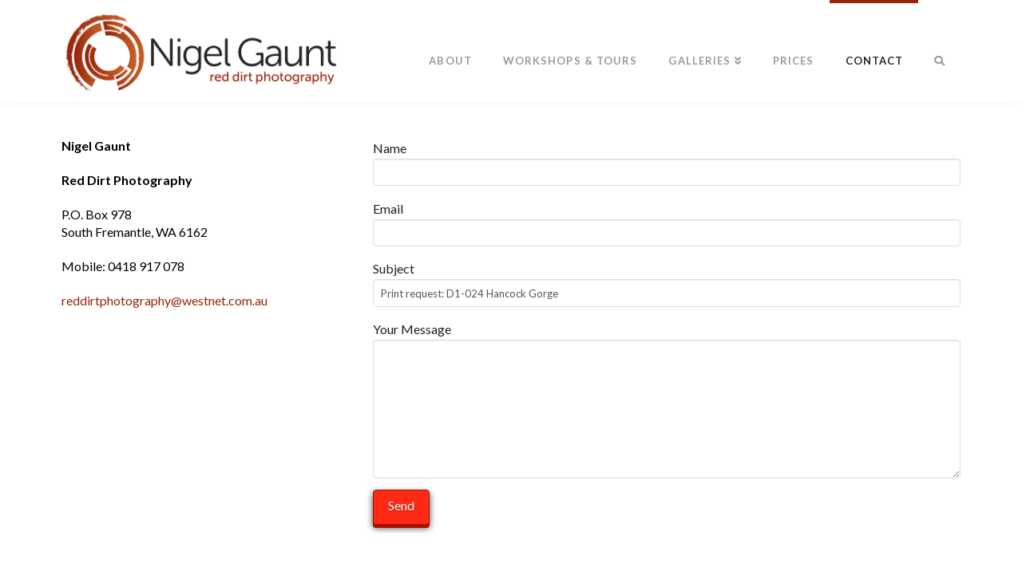

--- FILE ---
content_type: text/html; charset=UTF-8
request_url: http://nigelgaunt.com.au/contact/?subject=Print%20request:%20D1-024%20Hancock%20Gorge
body_size: 9558
content:



<!DOCTYPE html>

<html class="no-js" lang="en">

<head>
  
<meta charset="UTF-8">
<meta name="viewport" content="width=device-width, initial-scale=1.0">
<title>Contact | Nigel Gaunt</title>
<link rel="pingback" href="http://nigelgaunt.com.au/xmlrpc.php"><link rel='dns-prefetch' href='//s0.wp.com' />
<link rel='dns-prefetch' href='//secure.gravatar.com' />
<link rel='dns-prefetch' href='//fonts.googleapis.com' />
<link rel='dns-prefetch' href='//s.w.org' />
<link rel="alternate" type="application/rss+xml" title="Nigel Gaunt &raquo; Feed" href="http://nigelgaunt.com.au/feed/" />
<link rel="alternate" type="application/rss+xml" title="Nigel Gaunt &raquo; Comments Feed" href="http://nigelgaunt.com.au/comments/feed/" />
		<script type="text/javascript">
			window._wpemojiSettings = {"baseUrl":"https:\/\/s.w.org\/images\/core\/emoji\/12.0.0-1\/72x72\/","ext":".png","svgUrl":"https:\/\/s.w.org\/images\/core\/emoji\/12.0.0-1\/svg\/","svgExt":".svg","source":{"concatemoji":"http:\/\/nigelgaunt.com.au\/wp-includes\/js\/wp-emoji-release.min.js?ver=5.2.3"}};
			!function(a,b,c){function d(a,b){var c=String.fromCharCode;l.clearRect(0,0,k.width,k.height),l.fillText(c.apply(this,a),0,0);var d=k.toDataURL();l.clearRect(0,0,k.width,k.height),l.fillText(c.apply(this,b),0,0);var e=k.toDataURL();return d===e}function e(a){var b;if(!l||!l.fillText)return!1;switch(l.textBaseline="top",l.font="600 32px Arial",a){case"flag":return!(b=d([55356,56826,55356,56819],[55356,56826,8203,55356,56819]))&&(b=d([55356,57332,56128,56423,56128,56418,56128,56421,56128,56430,56128,56423,56128,56447],[55356,57332,8203,56128,56423,8203,56128,56418,8203,56128,56421,8203,56128,56430,8203,56128,56423,8203,56128,56447]),!b);case"emoji":return b=d([55357,56424,55356,57342,8205,55358,56605,8205,55357,56424,55356,57340],[55357,56424,55356,57342,8203,55358,56605,8203,55357,56424,55356,57340]),!b}return!1}function f(a){var c=b.createElement("script");c.src=a,c.defer=c.type="text/javascript",b.getElementsByTagName("head")[0].appendChild(c)}var g,h,i,j,k=b.createElement("canvas"),l=k.getContext&&k.getContext("2d");for(j=Array("flag","emoji"),c.supports={everything:!0,everythingExceptFlag:!0},i=0;i<j.length;i++)c.supports[j[i]]=e(j[i]),c.supports.everything=c.supports.everything&&c.supports[j[i]],"flag"!==j[i]&&(c.supports.everythingExceptFlag=c.supports.everythingExceptFlag&&c.supports[j[i]]);c.supports.everythingExceptFlag=c.supports.everythingExceptFlag&&!c.supports.flag,c.DOMReady=!1,c.readyCallback=function(){c.DOMReady=!0},c.supports.everything||(h=function(){c.readyCallback()},b.addEventListener?(b.addEventListener("DOMContentLoaded",h,!1),a.addEventListener("load",h,!1)):(a.attachEvent("onload",h),b.attachEvent("onreadystatechange",function(){"complete"===b.readyState&&c.readyCallback()})),g=c.source||{},g.concatemoji?f(g.concatemoji):g.wpemoji&&g.twemoji&&(f(g.twemoji),f(g.wpemoji)))}(window,document,window._wpemojiSettings);
		</script>
		<style type="text/css">
img.wp-smiley,
img.emoji {
	display: inline !important;
	border: none !important;
	box-shadow: none !important;
	height: 1em !important;
	width: 1em !important;
	margin: 0 .07em !important;
	vertical-align: -0.1em !important;
	background: none !important;
	padding: 0 !important;
}
</style>
	<link rel='stylesheet' id='wp-block-library-css'  href='http://nigelgaunt.com.au/wp-includes/css/dist/block-library/style.min.css?ver=5.2.3' type='text/css' media='all' />
<link rel='stylesheet' id='wp-block-library-theme-css'  href='http://nigelgaunt.com.au/wp-includes/css/dist/block-library/theme.min.css?ver=5.2.3' type='text/css' media='all' />
<link rel='stylesheet' id='essential-grid-plugin-settings-css'  href='http://nigelgaunt.com.au/wp-content/plugins/essential-grid/public/assets/css/settings.css?ver=2.3' type='text/css' media='all' />
<link rel='stylesheet' id='tp-open-sans-css'  href='http://fonts.googleapis.com/css?family=Open+Sans%3A300%2C400%2C600%2C700%2C800&#038;ver=5.2.3' type='text/css' media='all' />
<link rel='stylesheet' id='tp-raleway-css'  href='http://fonts.googleapis.com/css?family=Raleway%3A100%2C200%2C300%2C400%2C500%2C600%2C700%2C800%2C900&#038;ver=5.2.3' type='text/css' media='all' />
<link rel='stylesheet' id='tp-droid-serif-css'  href='http://fonts.googleapis.com/css?family=Droid+Serif%3A400%2C700&#038;ver=5.2.3' type='text/css' media='all' />
<link rel='stylesheet' id='tp-fontello-css'  href='http://nigelgaunt.com.au/wp-content/plugins/essential-grid/public/assets/font/fontello/css/fontello.css?ver=2.3' type='text/css' media='all' />
<link rel='stylesheet' id='responsive-lightbox-swipebox-css'  href='http://nigelgaunt.com.au/wp-content/plugins/responsive-lightbox/assets/swipebox/css/swipebox.min.css?ver=2.0.5' type='text/css' media='all' />
<link rel='stylesheet' id='rs-plugin-settings-css'  href='http://nigelgaunt.com.au/wp-content/plugins/revslider/public/assets/css/settings.css?ver=5.4.8' type='text/css' media='all' />
<style id='rs-plugin-settings-inline-css' type='text/css'>
#rs-demo-id {}
</style>
<link rel='stylesheet' id='x-stack-css'  href='http://nigelgaunt.com.au/wp-content/themes/x/framework/dist/css/site/stacks/integrity-light.css?ver=6.3.8' type='text/css' media='all' />
<link rel='stylesheet' id='x-cranium-migration-css'  href='http://nigelgaunt.com.au/wp-content/themes/x/framework/legacy/cranium/dist/css/site/integrity-light.css?ver=6.3.8' type='text/css' media='all' />
<link rel='stylesheet' id='x-child-css'  href='http://nigelgaunt.com.au/wp-content/themes/x-child/style.css?ver=6.3.8' type='text/css' media='all' />
<link rel='stylesheet' id='jetpack_css-css'  href='http://nigelgaunt.com.au/wp-content/plugins/jetpack/css/jetpack.css?ver=6.8' type='text/css' media='all' />
<script type='text/javascript' src='http://nigelgaunt.com.au/wp-includes/js/jquery/jquery.js?ver=1.12.4-wp'></script>
<script type='text/javascript' src='http://nigelgaunt.com.au/wp-includes/js/jquery/jquery-migrate.min.js?ver=1.4.1'></script>
<script type='text/javascript' src='http://nigelgaunt.com.au/wp-content/plugins/responsive-lightbox/assets/swipebox/js/jquery.swipebox.min.js?ver=2.0.5'></script>
<script type='text/javascript' src='http://nigelgaunt.com.au/wp-content/plugins/responsive-lightbox/assets/infinitescroll/infinite-scroll.pkgd.min.js?ver=5.2.3'></script>
<script type='text/javascript'>
/* <![CDATA[ */
var rlArgs = {"script":"swipebox","selector":"lightbox","customEvents":"","activeGalleries":"1","animation":"1","hideCloseButtonOnMobile":"0","removeBarsOnMobile":"0","hideBars":"1","hideBarsDelay":"5000","videoMaxWidth":"1080","useSVG":"1","loopAtEnd":"0","woocommerce_gallery":"0","ajaxurl":"http:\/\/nigelgaunt.com.au\/wp-admin\/admin-ajax.php","nonce":"30d9ed3916"};
/* ]]> */
</script>
<script type='text/javascript' src='http://nigelgaunt.com.au/wp-content/plugins/responsive-lightbox/js/front.js?ver=2.0.5'></script>
<script type='text/javascript' src='http://nigelgaunt.com.au/wp-content/plugins/essential-grid/public/assets/js/jquery.esgbox.min.js?ver=2.3'></script>
<script type='text/javascript' src='http://nigelgaunt.com.au/wp-content/plugins/essential-grid/public/assets/js/jquery.themepunch.tools.min.js?ver=2.3'></script>
<script type='text/javascript' src='http://nigelgaunt.com.au/wp-content/plugins/revslider/public/assets/js/jquery.themepunch.revolution.min.js?ver=5.4.8'></script>
<script type='text/javascript' src='http://nigelgaunt.com.au/wp-content/plugins/cornerstone/assets/dist/js/site/cs-head.js?ver=3.3.8'></script>
<link rel='https://api.w.org/' href='http://nigelgaunt.com.au/wp-json/' />
<link rel="canonical" href="http://nigelgaunt.com.au/contact/" />
<link rel='shortlink' href='https://wp.me/PaiPzp-e' />
<link rel="alternate" type="application/json+oembed" href="http://nigelgaunt.com.au/wp-json/oembed/1.0/embed?url=http%3A%2F%2Fnigelgaunt.com.au%2Fcontact%2F" />
<link rel="alternate" type="text/xml+oembed" href="http://nigelgaunt.com.au/wp-json/oembed/1.0/embed?url=http%3A%2F%2Fnigelgaunt.com.au%2Fcontact%2F&#038;format=xml" />
		<script type="text/javascript">
			var ajaxRevslider;
			
			jQuery(document).ready(function() {
				// CUSTOM AJAX CONTENT LOADING FUNCTION
				ajaxRevslider = function(obj) {
				
					// obj.type : Post Type
					// obj.id : ID of Content to Load
					// obj.aspectratio : The Aspect Ratio of the Container / Media
					// obj.selector : The Container Selector where the Content of Ajax will be injected. It is done via the Essential Grid on Return of Content
					
					var content = "";

					data = {};
					
					data.action = 'revslider_ajax_call_front';
					data.client_action = 'get_slider_html';
					data.token = '1578962186';
					data.type = obj.type;
					data.id = obj.id;
					data.aspectratio = obj.aspectratio;
					
					// SYNC AJAX REQUEST
					jQuery.ajax({
						type:"post",
						url:"http://nigelgaunt.com.au/wp-admin/admin-ajax.php",
						dataType: 'json',
						data:data,
						async:false,
						success: function(ret, textStatus, XMLHttpRequest) {
							if(ret.success == true)
								content = ret.data;								
						},
						error: function(e) {
							console.log(e);
						}
					});
					
					 // FIRST RETURN THE CONTENT WHEN IT IS LOADED !!
					 return content;						 
				};
				
				// CUSTOM AJAX FUNCTION TO REMOVE THE SLIDER
				var ajaxRemoveRevslider = function(obj) {
					return jQuery(obj.selector+" .rev_slider").revkill();
				};

				// EXTEND THE AJAX CONTENT LOADING TYPES WITH TYPE AND FUNCTION
				var extendessential = setInterval(function() {
					if (jQuery.fn.tpessential != undefined) {
						clearInterval(extendessential);
						if(typeof(jQuery.fn.tpessential.defaults) !== 'undefined') {
							jQuery.fn.tpessential.defaults.ajaxTypes.push({type:"revslider",func:ajaxRevslider,killfunc:ajaxRemoveRevslider,openAnimationSpeed:0.3});   
							// type:  Name of the Post to load via Ajax into the Essential Grid Ajax Container
							// func: the Function Name which is Called once the Item with the Post Type has been clicked
							// killfunc: function to kill in case the Ajax Window going to be removed (before Remove function !
							// openAnimationSpeed: how quick the Ajax Content window should be animated (default is 0.3)
						}
					}
				},30);
			});
		</script>
		
<link rel='dns-prefetch' href='//v0.wordpress.com'/>
<style type='text/css'>img#wpstats{display:none}</style><meta property="og:site_name" content="Nigel Gaunt"><meta property="og:title" content="Contact"><meta property="og:description" content="Red Dirt Photography"><meta property="og:image" content="http://nigelgaunt.com.au/wp-content/uploads/2018/09/Nigel-Gaunt-Logo-OG.jpg"><meta property="og:url" content="http://nigelgaunt.com.au/contact/"><meta property="og:type" content="article"><meta name="generator" content="Powered by Slider Revolution 5.4.8 - responsive, Mobile-Friendly Slider Plugin for WordPress with comfortable drag and drop interface." />

<!-- Jetpack Open Graph Tags -->
<meta property="og:type" content="article" />
<meta property="og:title" content="Contact" />
<meta property="og:url" content="http://nigelgaunt.com.au/contact/" />
<meta property="og:description" content="Visit the post for more." />
<meta property="article:published_time" content="2018-07-25T09:55:33+00:00" />
<meta property="article:modified_time" content="2018-09-09T09:02:35+00:00" />
<meta property="og:site_name" content="Nigel Gaunt" />
<meta property="og:image" content="https://s0.wp.com/i/blank.jpg" />
<meta name="twitter:text:title" content="Contact" />
<meta name="twitter:card" content="summary" />
<meta name="twitter:description" content="Visit the post for more." />

<!-- End Jetpack Open Graph Tags -->
<script type="text/javascript">function setREVStartSize(e){									
						try{ e.c=jQuery(e.c);var i=jQuery(window).width(),t=9999,r=0,n=0,l=0,f=0,s=0,h=0;
							if(e.responsiveLevels&&(jQuery.each(e.responsiveLevels,function(e,f){f>i&&(t=r=f,l=e),i>f&&f>r&&(r=f,n=e)}),t>r&&(l=n)),f=e.gridheight[l]||e.gridheight[0]||e.gridheight,s=e.gridwidth[l]||e.gridwidth[0]||e.gridwidth,h=i/s,h=h>1?1:h,f=Math.round(h*f),"fullscreen"==e.sliderLayout){var u=(e.c.width(),jQuery(window).height());if(void 0!=e.fullScreenOffsetContainer){var c=e.fullScreenOffsetContainer.split(",");if (c) jQuery.each(c,function(e,i){u=jQuery(i).length>0?u-jQuery(i).outerHeight(!0):u}),e.fullScreenOffset.split("%").length>1&&void 0!=e.fullScreenOffset&&e.fullScreenOffset.length>0?u-=jQuery(window).height()*parseInt(e.fullScreenOffset,0)/100:void 0!=e.fullScreenOffset&&e.fullScreenOffset.length>0&&(u-=parseInt(e.fullScreenOffset,0))}f=u}else void 0!=e.minHeight&&f<e.minHeight&&(f=e.minHeight);e.c.closest(".rev_slider_wrapper").css({height:f})					
						}catch(d){console.log("Failure at Presize of Slider:"+d)}						
					};</script>
<style id="x-generated-css">a,h1 a:hover,h2 a:hover,h3 a:hover,h4 a:hover,h5 a:hover,h6 a:hover,.x-breadcrumb-wrap a:hover,.widget ul li a:hover,.widget ol li a:hover,.widget.widget_text ul li a,.widget.widget_text ol li a,.widget_nav_menu .current-menu-item > a,.x-accordion-heading .x-accordion-toggle:hover,.x-comment-author a:hover,.x-comment-time:hover,.x-recent-posts a:hover .h-recent-posts{color:rgb(152,38,11);}a:hover,.widget.widget_text ul li a:hover,.widget.widget_text ol li a:hover,.x-twitter-widget ul li a:hover{color:rgb(196,95,37);}.rev_slider_wrapper,a.x-img-thumbnail:hover,.x-slider-container.below,.page-template-template-blank-3-php .x-slider-container.above,.page-template-template-blank-6-php .x-slider-container.above{border-color:rgb(152,38,11);}.entry-thumb:before,.x-pagination span.current,.flex-direction-nav a,.flex-control-nav a:hover,.flex-control-nav a.flex-active,.mejs-time-current,.x-dropcap,.x-skill-bar .bar,.x-pricing-column.featured h2,.h-comments-title small,.x-entry-share .x-share:hover,.x-highlight,.x-recent-posts .x-recent-posts-img:after{background-color:rgb(152,38,11);}.x-nav-tabs > .active > a,.x-nav-tabs > .active > a:hover{box-shadow:inset 0 3px 0 0 rgb(152,38,11);}.x-main{width:69.536945%;}.x-sidebar{width:25.536945%;}.x-comment-author,.x-comment-time,.comment-form-author label,.comment-form-email label,.comment-form-url label,.comment-form-rating label,.comment-form-comment label,.widget_calendar #wp-calendar caption,.widget.widget_rss li .rsswidget{font-family:"Montserrat",sans-serif;font-weight:300;}.p-landmark-sub,.p-meta,input,button,select,textarea{font-family:"Lato",sans-serif;}.widget ul li a,.widget ol li a,.x-comment-time{color:rgb(31,31,31);}.widget_text ol li a,.widget_text ul li a{color:rgb(152,38,11);}.widget_text ol li a:hover,.widget_text ul li a:hover{color:rgb(196,95,37);}.comment-form-author label,.comment-form-email label,.comment-form-url label,.comment-form-rating label,.comment-form-comment label,.widget_calendar #wp-calendar th,.p-landmark-sub strong,.widget_tag_cloud .tagcloud a:hover,.widget_tag_cloud .tagcloud a:active,.entry-footer a:hover,.entry-footer a:active,.x-breadcrumbs .current,.x-comment-author,.x-comment-author a{color:#272727;}.widget_calendar #wp-calendar th{border-color:#272727;}.h-feature-headline span i{background-color:#272727;}@media (max-width:979px){}html{font-size:16px;}@media (min-width:480px){html{font-size:16px;}}@media (min-width:767px){html{font-size:16px;}}@media (min-width:979px){html{font-size:16px;}}@media (min-width:1200px){html{font-size:16px;}}body{font-style:normal;font-weight:400;color:rgb(31,31,31);background-color:rgb(255,255,255);}.w-b{font-weight:400 !important;}h1,h2,h3,h4,h5,h6,.h1,.h2,.h3,.h4,.h5,.h6{font-family:"Montserrat",sans-serif;font-style:normal;font-weight:300;}h1,.h1{letter-spacing:-0.035em;}h2,.h2{letter-spacing:-0.035em;}h3,.h3{letter-spacing:-0.035em;}h4,.h4{letter-spacing:-0.035em;}h5,.h5{letter-spacing:-0.035em;}h6,.h6{letter-spacing:-0.035em;}.w-h{font-weight:300 !important;}.x-container.width{width:88%;}.x-container.max{max-width:1200px;}.x-main.full{float:none;display:block;width:auto;}@media (max-width:979px){.x-main.full,.x-main.left,.x-main.right,.x-sidebar.left,.x-sidebar.right{float:none;display:block;width:auto !important;}}.entry-header,.entry-content{font-size:1rem;}body,input,button,select,textarea{font-family:"Lato",sans-serif;}h1,h2,h3,h4,h5,h6,.h1,.h2,.h3,.h4,.h5,.h6,h1 a,h2 a,h3 a,h4 a,h5 a,h6 a,.h1 a,.h2 a,.h3 a,.h4 a,.h5 a,.h6 a,blockquote{color:#272727;}.cfc-h-tx{color:#272727 !important;}.cfc-h-bd{border-color:#272727 !important;}.cfc-h-bg{background-color:#272727 !important;}.cfc-b-tx{color:rgb(31,31,31) !important;}.cfc-b-bd{border-color:rgb(31,31,31) !important;}.cfc-b-bg{background-color:rgb(31,31,31) !important;}.x-btn,.button,[type="submit"]{color:#ffffff;border-color:#ac1100;background-color:#ff2a13;margin-bottom:0.25em;text-shadow:0 0.075em 0.075em rgba(0,0,0,0.5);box-shadow:0 0.25em 0 0 #a71000,0 4px 9px rgba(0,0,0,0.75);border-radius:0.25em;}.x-btn:hover,.button:hover,[type="submit"]:hover{color:#ffffff;border-color:#600900;background-color:#ef2201;margin-bottom:0.25em;text-shadow:0 0.075em 0.075em rgba(0,0,0,0.5);box-shadow:0 0.25em 0 0 #a71000,0 4px 9px rgba(0,0,0,0.75);}.x-btn.x-btn-real,.x-btn.x-btn-real:hover{margin-bottom:0.25em;text-shadow:0 0.075em 0.075em rgba(0,0,0,0.65);}.x-btn.x-btn-real{box-shadow:0 0.25em 0 0 #a71000,0 4px 9px rgba(0,0,0,0.75);}.x-btn.x-btn-real:hover{box-shadow:0 0.25em 0 0 #a71000,0 4px 9px rgba(0,0,0,0.75);}.x-btn.x-btn-flat,.x-btn.x-btn-flat:hover{margin-bottom:0;text-shadow:0 0.075em 0.075em rgba(0,0,0,0.65);box-shadow:none;}.x-btn.x-btn-transparent,.x-btn.x-btn-transparent:hover{margin-bottom:0;border-width:3px;text-shadow:none;text-transform:uppercase;background-color:transparent;box-shadow:none;}.x-topbar .p-info a:hover,.x-widgetbar .widget ul li a:hover{color:rgb(152,38,11);}.x-topbar .p-info,.x-topbar .p-info a,.x-navbar .desktop .x-nav > li > a,.x-navbar .desktop .sub-menu a,.x-navbar .mobile .x-nav li > a,.x-breadcrumb-wrap a,.x-breadcrumbs .delimiter{color:#999999;}.x-navbar .desktop .x-nav > li > a:hover,.x-navbar .desktop .x-nav > .x-active > a,.x-navbar .desktop .x-nav > .current-menu-item > a,.x-navbar .desktop .sub-menu a:hover,.x-navbar .desktop .sub-menu .x-active > a,.x-navbar .desktop .sub-menu .current-menu-item > a,.x-navbar .desktop .x-nav .x-megamenu > .sub-menu > li > a,.x-navbar .mobile .x-nav li > a:hover,.x-navbar .mobile .x-nav .x-active > a,.x-navbar .mobile .x-nav .current-menu-item > a{color:#272727;}.x-navbar .desktop .x-nav > li > a:hover,.x-navbar .desktop .x-nav > .x-active > a,.x-navbar .desktop .x-nav > .current-menu-item > a{box-shadow:inset 0 4px 0 0 rgb(152,38,11);}.x-navbar .desktop .x-nav > li > a{height:120px;padding-top:70px;}.x-navbar .desktop .x-nav > li ul{top:105px;;}@media (max-width:979px){}.x-navbar-inner{min-height:120px;}.x-brand{margin-top:15px;font-family:"Lato",sans-serif;font-size:42px;font-style:normal;font-weight:700;letter-spacing:-0.035em;color:#272727;}.x-brand:hover,.x-brand:focus{color:#272727;}.x-brand img{width:350px;}.x-navbar .x-nav-wrap .x-nav > li > a{font-family:"Lato",sans-serif;font-style:normal;font-weight:700;letter-spacing:0.085em;text-transform:uppercase;}.x-navbar .desktop .x-nav > li > a{font-size:13px;}.x-navbar .desktop .x-nav > li > a:not(.x-btn-navbar-woocommerce){padding-left:20px;padding-right:20px;}.x-navbar .desktop .x-nav > li > a > span{margin-right:-0.085em;}.x-btn-navbar{margin-top:20px;}.x-btn-navbar,.x-btn-navbar.collapsed{font-size:24px;}@media (max-width:979px){.x-widgetbar{left:0;right:0;}}.e14-3.x-column,.e14-5.x-column,.e14-7.x-column,.e14-8.x-column,.e14-9.x-column,.e14-10.x-column {background-color:transparent;z-index:1;}.e14-2.x-container {margin:0em auto 0em auto;background-color:transparent;z-index:1;}.e14-1.x-section {margin:0em;padding:45px 0px 45px 0px;background-color:transparent;z-index:1;}.e14-4.x-text {margin:0em;padding:0em;font-family:inherit;font-size:1em;font-style:normal;font-weight:400;line-height:1.4;letter-spacing:0em;text-transform:none;color:rgba(0,0,0,1);background-color:transparent;}.e14-4.x-text > :first-child {margin-top:0;}.e14-4.x-text > :last-child {margin-bottom:0;}.x-navbar{border:0;box-shadow:0 0em 1em 0 rgba(0,0,0,0.05);}.entry-wrap{padding:0;box-shadow:0 0 0 0 rgba(0,0,0,0)}.x-recent-posts a{border:0;padding:0;box-shadow:0 0 0 0 rgba(0,0,0,0.075)}.x-recent-posts .x-recent-posts-date{display:none;}.entry-title{margin-top:1em;}h1.h-landmark{font-size:3em;letter-spacing:-2px;}.h-landmark span::before,.h-landmark span::after{width:0;}.x-colophon.bottom .x-social-global a{font-size:40px;}.x-colophon.bottom .x-colophon-content{letter-spacing:0.5px;font-size:13px;margin:20px 0 10px;}.widget ul,.widget ol{border:0;}.widget.widget_recent_entries li{padding:0.5em;border:0;}</style><style id="cornerstone-custom-page-css"></style><link rel="stylesheet" href="//fonts.googleapis.com/css?family=Lato:400,400i,700,700i|Montserrat:300&#038;subset=latin,latin-ext" type="text/css" media="all" data-x-google-fonts /></head>

<body class="page-template page-template-template-blank-4 page-template-template-blank-4-php page page-id-14 x-integrity x-integrity-light x-full-width-layout-active x-full-width-active x-post-meta-disabled x-portfolio-meta-disabled x-child-theme-active x-navbar-static-active x-v6_3_8 cornerstone-v3_3_8">

  <div id="x-root" class="x-root">

    
    <div id="top" class="site">

    
  
  <header class="masthead masthead-inline" role="banner">
    
    

  <div class="x-navbar-wrap">
    <div class="x-navbar">
      <div class="x-navbar-inner">
        <div class="x-container max width">
          
<a href="http://nigelgaunt.com.au/" class="x-brand img">
  <img src="//nigelgaunt.com.au/wp-content/uploads/2018/07/Nigel-Gaunt-Logo-1500-1.png" alt="Nigel Gaunt"></a>
          
<a href="#" id="x-btn-navbar" class="x-btn-navbar collapsed" data-x-toggle="collapse-b" data-x-toggleable="x-nav-wrap-mobile" aria-expanded="false" aria-controls="x-nav-wrap-mobile" role="button">
  <i class="x-icon-bars" data-x-icon-s="&#xf0c9;"></i>
  <span class="visually-hidden">Navigation</span>
</a>

<nav class="x-nav-wrap desktop" role="navigation">
  <ul id="menu-main" class="x-nav"><li id="menu-item-8" class="menu-item menu-item-type-post_type menu-item-object-page menu-item-8"><a href="http://nigelgaunt.com.au/about/"><span>About</span></a></li>
<li id="menu-item-25" class="menu-item menu-item-type-post_type menu-item-object-page menu-item-25"><a href="http://nigelgaunt.com.au/tours/"><span>Workshops &#038; Tours</span></a></li>
<li id="menu-item-38" class="menu-item menu-item-type-custom menu-item-object-custom menu-item-has-children menu-item-38"><a><span>Galleries</span></a>
<ul class="sub-menu">
	<li id="menu-item-408" class="menu-item menu-item-type-post_type menu-item-object-page menu-item-408"><a href="http://nigelgaunt.com.au/abstracts/"><span>Abstracts</span></a></li>
	<li id="menu-item-61" class="menu-item menu-item-type-post_type menu-item-object-page menu-item-61"><a href="http://nigelgaunt.com.au/aerials/"><span>Aerials</span></a></li>
	<li id="menu-item-35" class="menu-item menu-item-type-post_type menu-item-object-page menu-item-35"><a href="http://nigelgaunt.com.au/panoramas/"><span>Panoramas</span></a></li>
	<li id="menu-item-62" class="menu-item menu-item-type-post_type menu-item-object-page menu-item-62"><a href="http://nigelgaunt.com.au/other-images/"><span>Other images</span></a></li>
</ul>
</li>
<li id="menu-item-510" class="menu-item menu-item-type-post_type menu-item-object-page menu-item-510"><a href="http://nigelgaunt.com.au/prices/"><span>Prices</span></a></li>
<li id="menu-item-15" class="menu-item menu-item-type-post_type menu-item-object-page current-menu-item page_item page-item-14 current_page_item menu-item-15"><a href="http://nigelgaunt.com.au/contact/" aria-current="page"><span>Contact</span></a></li>
<li class="menu-item x-menu-item x-menu-item-search"><a href="#" class="x-btn-navbar-search"><span><i class="x-icon-search" data-x-icon-s="&#xf002;" aria-hidden="true"></i><span class="x-hidden-desktop"> Search</span></span></a></li></ul></nav>

<div id="x-nav-wrap-mobile" class="x-nav-wrap mobile x-collapsed" data-x-toggleable="x-nav-wrap-mobile" data-x-toggle-collapse="1" aria-hidden="true" aria-labelledby="x-btn-navbar">
  <ul id="menu-main-1" class="x-nav"><li class="menu-item menu-item-type-post_type menu-item-object-page menu-item-8"><a href="http://nigelgaunt.com.au/about/"><span>About</span></a></li>
<li class="menu-item menu-item-type-post_type menu-item-object-page menu-item-25"><a href="http://nigelgaunt.com.au/tours/"><span>Workshops &#038; Tours</span></a></li>
<li class="menu-item menu-item-type-custom menu-item-object-custom menu-item-has-children menu-item-38"><a><span>Galleries</span></a>
<ul class="sub-menu">
	<li class="menu-item menu-item-type-post_type menu-item-object-page menu-item-408"><a href="http://nigelgaunt.com.au/abstracts/"><span>Abstracts</span></a></li>
	<li class="menu-item menu-item-type-post_type menu-item-object-page menu-item-61"><a href="http://nigelgaunt.com.au/aerials/"><span>Aerials</span></a></li>
	<li class="menu-item menu-item-type-post_type menu-item-object-page menu-item-35"><a href="http://nigelgaunt.com.au/panoramas/"><span>Panoramas</span></a></li>
	<li class="menu-item menu-item-type-post_type menu-item-object-page menu-item-62"><a href="http://nigelgaunt.com.au/other-images/"><span>Other images</span></a></li>
</ul>
</li>
<li class="menu-item menu-item-type-post_type menu-item-object-page menu-item-510"><a href="http://nigelgaunt.com.au/prices/"><span>Prices</span></a></li>
<li class="menu-item menu-item-type-post_type menu-item-object-page current-menu-item page_item page-item-14 current_page_item menu-item-15"><a href="http://nigelgaunt.com.au/contact/" aria-current="page"><span>Contact</span></a></li>
<li class="menu-item x-menu-item x-menu-item-search"><a href="#" class="x-btn-navbar-search"><span><i class="x-icon-search" data-x-icon-s="&#xf002;" aria-hidden="true"></i><span class="x-hidden-desktop"> Search</span></span></a></li></ul></div>

        </div>
      </div>
    </div>
  </div>

    
    </header>

    

  <div class="x-main full" role="main">

    
      <article id="post-14" class="post-14 page type-page status-publish hentry no-post-thumbnail">
        

<div class="entry-content content">


  <div id="cs-content" class="cs-content" >
<div class="e14-1 x-section" >
      
<div class="e14-2 x-container max width" >
    
<div class="e14-3 x-column x-sm x-1-3" >
    
<div class="e14-4 x-text" >
  <p><strong>Nigel Gaunt</strong></p>
<p><strong>Red Dirt Photography</strong></p>
<p>P.O. Box 978<br />
South Fremantle, WA 6162</p>
<p>Mobile: 0418 917 078</p>
<p><a href="mailto:reddirtphotography@westnet.com.au">reddirtphotography@westnet.com.au</a></p></div>
</div>

<div class="e14-5 x-column x-sm x-2-3" >
    <div role="form" class="wpcf7" id="wpcf7-f6-p14-o1" lang="en" dir="ltr">
<div class="screen-reader-response"></div>
<form action="/contact/?subject=Print+request%3A+D1-024+Hancock+Gorge#wpcf7-f6-p14-o1" method="post" class="wpcf7-form" novalidate="novalidate">
<div style="display: none;">
<input type="hidden" name="_wpcf7" value="6" />
<input type="hidden" name="_wpcf7_version" value="5.0.5" />
<input type="hidden" name="_wpcf7_locale" value="en" />
<input type="hidden" name="_wpcf7_unit_tag" value="wpcf7-f6-p14-o1" />
<input type="hidden" name="_wpcf7_container_post" value="14" />
</div>
<p>Name<br />
    <span class="wpcf7-form-control-wrap akismetyour-name"><input type="text" name="akismet:your-name" value="" size="40" class="wpcf7-form-control wpcf7-text wpcf7-validates-as-required" aria-required="true" aria-invalid="false" /></span> </p>
<p>Email<br />
    <span class="wpcf7-form-control-wrap akismetyour-email"><input type="email" name="akismet:your-email" value="" size="40" class="wpcf7-form-control wpcf7-text wpcf7-email wpcf7-validates-as-required wpcf7-validates-as-email" aria-required="true" aria-invalid="false" /></span> </p>
<p>Subject<br />
    <span class="wpcf7-form-control-wrap dynsubject"><input type="text" name="dynsubject" value="Print request: D1-024 Hancock Gorge" size="40" class="wpcf7-form-control wpcf7dtx-dynamictext wpcf7-dynamictext wpcf7-validates-as-required" aria-required="true" aria-invalid="false" /></span></p>
<p>Your Message<br />
    <span class="wpcf7-form-control-wrap your-message"><textarea name="your-message" cols="40" rows="10" class="wpcf7-form-control wpcf7-textarea wpcf7-validates-as-required" aria-required="true" aria-invalid="false"></textarea></span> </p>
<p><input type="submit" value="Send" class="wpcf7-form-control wpcf7-submit" /></p>
<div class="wpcf7-response-output wpcf7-display-none"></div></form></div></div>
</div>
  </div>
</div>
  

</div>

      </article>

    
  </div>



  

  <footer class="x-colophon top">
    <div class="x-container max width">

      <div class="x-column x-md x-1-2">		<div id="recent-posts-2" class="widget widget_recent_entries">		<h4 class="h-widget">Latest Tours</h4>		<ul>
											<li>
					<a href="http://nigelgaunt.com.au/tours/one-on-one-photography-mentoring/">One-on-one Photography Mentoring</a>
									</li>
											<li>
					<a href="http://nigelgaunt.com.au/tours/fremantle-abstract-photography-workshop/">Fremantle Abstract Photography Workshop</a>
									</li>
					</ul>
		</div></div><div class="x-column x-md x-1-2 last"><div id="text-2" class="widget widget_text"><h4 class="h-widget">About Nigel</h4>			<div class="textwidget"><p><a href="about"><img class="alignleft wp-image-72 size-full" src="http://nigelgaunt.com.au/wp-content/uploads/2018/07/Nigel-Gaunt.jpg" alt="" width="150" height="189" /></a>In 1982 aged 27, Nigel came to Australia for a holiday and never went back! While in Perth WA, he worked for various photographic studios and was soon directing his own studio in Mandurah&#8230; It was in this remote rugged region that his photographic passion was reignited by the incredible landscapes.<br />
<a href="http://nigelgaunt.com.au/about/"><strong>Read more</strong></a></p>
</div>
		</div></div>
    </div>
  </footer>


  
    <footer class="x-colophon bottom" role="contentinfo">
      <div class="x-container max width">

        
                  <div class="x-social-global"><a href="https://www.facebook.com/reddirtphoto/" class="facebook" title="Facebook" target="_blank"><i class="x-icon-facebook-square" data-x-icon-b="&#xf082;" aria-hidden="true"></i></a><a href="https://www.instagram.com/reddirtphoto/" class="instagram" title="Instagram" target="_blank"><i class="x-icon-instagram" data-x-icon-b="&#xf16d;" aria-hidden="true"></i></a></div>        
                  <div class="x-colophon-content">
            <a href="http://coffeeandmagic.com" target="_blank">★</a> Copyright © 2018 Nigel Gaunt | <a href="tour-cancellation-policy/">Cancellation Policy</a> | <a href="contact">CONTACT</a>          </div>
        
      </div>
    </footer>

  

    
      <div class="x-searchform-overlay">
        <div class="x-searchform-overlay-inner">
          <div class="x-container max width">
            <form method="get" id="searchform" class="form-search center-text" action="http://nigelgaunt.com.au/">
              <label for="s" class="cfc-h-tx tt-upper">Type and Press &ldquo;enter&rdquo; to Search</label>
              <input type="text" id="s" class="search-query cfc-h-tx center-text tt-upper" name="s">
            </form>
          </div>
        </div>
      </div>

      
    </div> <!-- END .x-site -->

    
      <a class="x-scroll-top right fade" title="Back to Top">
        <i class="x-icon-angle-up" data-x-icon-s="&#xf106;"></i>
      </a>

      <script>

      jQuery(document).ready(function($) {

        var windowObj            = $(window);
        var body                 = $('body');
        var bodyOffsetBottom     = windowObj.scrollBottom();             // 1
        var bodyHeightAdjustment = body.height() - bodyOffsetBottom;     // 2
        var bodyHeightAdjusted   = body.height() - bodyHeightAdjustment; // 3
        var scrollTopAnchor      = $('.x-scroll-top');

        function sizingUpdate(){
          var bodyOffsetTop = windowObj.scrollTop();
          if ( bodyOffsetTop > ( bodyHeightAdjusted * 0.75 ) ) {
            scrollTopAnchor.addClass('in');
          } else {
            scrollTopAnchor.removeClass('in');
          }
        }

        windowObj.bind('scroll', sizingUpdate).resize(sizingUpdate);
        sizingUpdate();

        scrollTopAnchor.click(function(){
          $('html, body').animate({ scrollTop: 0 }, 850, 'xEaseInOutExpo');
          return false;
        });

      });

      </script>

    
  </div> <!-- END .x-root -->

	<div style="display:none">
	</div>
<script type='text/javascript'>
/* <![CDATA[ */
var wpcf7 = {"apiSettings":{"root":"http:\/\/nigelgaunt.com.au\/wp-json\/contact-form-7\/v1","namespace":"contact-form-7\/v1"},"recaptcha":{"messages":{"empty":"Please verify that you are not a robot."}}};
/* ]]> */
</script>
<script type='text/javascript' src='http://nigelgaunt.com.au/wp-content/plugins/contact-form-7/includes/js/scripts.js?ver=5.0.5'></script>
<script type='text/javascript' src='https://s0.wp.com/wp-content/js/devicepx-jetpack.js?ver=202604'></script>
<script type='text/javascript' src='https://secure.gravatar.com/js/gprofiles.js?ver=2026Janaa'></script>
<script type='text/javascript'>
/* <![CDATA[ */
var WPGroHo = {"my_hash":""};
/* ]]> */
</script>
<script type='text/javascript' src='http://nigelgaunt.com.au/wp-content/plugins/jetpack/modules/wpgroho.js?ver=5.2.3'></script>
<script type='text/javascript' src='http://nigelgaunt.com.au/wp-content/plugins/cornerstone/assets/dist/js/site/cs-body.js?ver=3.3.8'></script>
<script type='text/javascript' src='http://nigelgaunt.com.au/wp-content/themes/x/framework/dist/js/site/x.js?ver=6.3.8'></script>
<script type='text/javascript' src='http://nigelgaunt.com.au/wp-includes/js/wp-embed.min.js?ver=5.2.3'></script>
<script type='text/javascript' src='https://stats.wp.com/e-202604.js' async='async' defer='defer'></script>
<script type='text/javascript'>
	_stq = window._stq || [];
	_stq.push([ 'view', {v:'ext',j:'1:6.8',blog:'152251503',post:'14',tz:'0',srv:'nigelgaunt.com.au'} ]);
	_stq.push([ 'clickTrackerInit', '152251503', '14' ]);
</script>

</body>
</html>